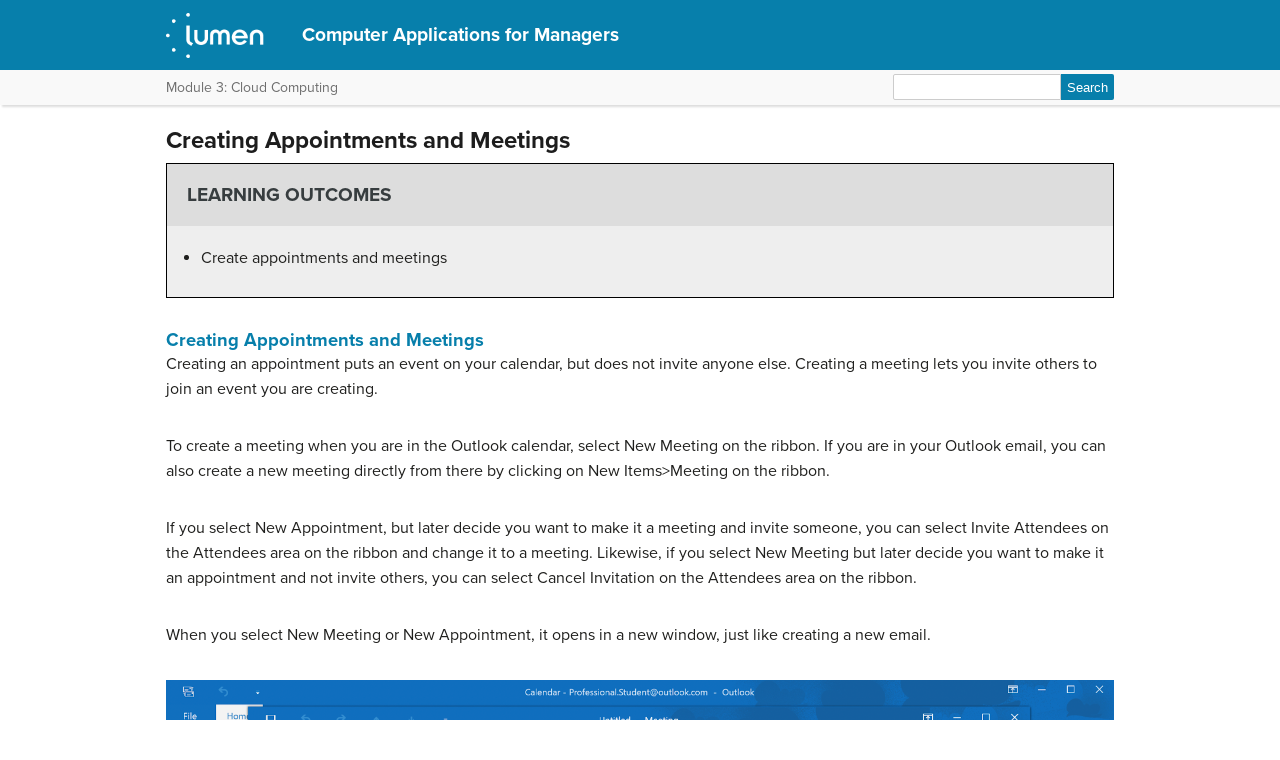

--- FILE ---
content_type: text/html; charset=UTF-8
request_url: https://courses.lumenlearning.com/wm-computerapplicationsmgrs-2/chapter/creating-appointments-and-meetings/
body_size: 36711
content:
<!DOCTYPE html>
<html lang="en-US">
<!-- Le HTML5 shim, for IE6-8 support of HTML5 elements -->
<!--[if lt IE 9]>
	<script src="https://html5shim.googlecode.com/svn/trunk/html5.js">
	</script>
<![endif]-->
<head>
<meta charset="UTF-8" />
<meta http-equiv="x-ua-compatible" content="ie=edge">
<meta name="viewport" content="width=device-width, initial-scale=1">

<link rel="shortcut icon" href="https://courses.lumenlearning.com/wm-computerapplicationsmgrs-2/wp-content/themes/bombadil/favicon.ico" />
<title>Creating Appointments and Meetings | Computer Applications for Managers</title>
<link rel="profile" href="http://gmpg.org/xfn/11" />
<link rel="pingback" href="https://courses.lumenlearning.com/wm-computerapplicationsmgrs-2/xmlrpc.php" />


<meta name='robots' content='max-image-preview:large' />
	<style>img:is([sizes="auto" i], [sizes^="auto," i]) { contain-intrinsic-size: 3000px 1500px }</style>
	<link rel='dns-prefetch' href='//courses.lumenlearning.com' />
<link rel='dns-prefetch' href='//use.typekit.net' />
<link rel='dns-prefetch' href='//cdnjs.cloudflare.com' />
<link rel='dns-prefetch' href='//fonts.googleapis.com' />
<script type="text/javascript">
/* <![CDATA[ */
window._wpemojiSettings = {"baseUrl":"https:\/\/s.w.org\/images\/core\/emoji\/16.0.1\/72x72\/","ext":".png","svgUrl":"https:\/\/s.w.org\/images\/core\/emoji\/16.0.1\/svg\/","svgExt":".svg","source":{"concatemoji":"https:\/\/courses.lumenlearning.com\/wm-computerapplicationsmgrs-2\/wp-includes\/js\/wp-emoji-release.min.js?ver=6.8.3"}};
/*! This file is auto-generated */
!function(s,n){var o,i,e;function c(e){try{var t={supportTests:e,timestamp:(new Date).valueOf()};sessionStorage.setItem(o,JSON.stringify(t))}catch(e){}}function p(e,t,n){e.clearRect(0,0,e.canvas.width,e.canvas.height),e.fillText(t,0,0);var t=new Uint32Array(e.getImageData(0,0,e.canvas.width,e.canvas.height).data),a=(e.clearRect(0,0,e.canvas.width,e.canvas.height),e.fillText(n,0,0),new Uint32Array(e.getImageData(0,0,e.canvas.width,e.canvas.height).data));return t.every(function(e,t){return e===a[t]})}function u(e,t){e.clearRect(0,0,e.canvas.width,e.canvas.height),e.fillText(t,0,0);for(var n=e.getImageData(16,16,1,1),a=0;a<n.data.length;a++)if(0!==n.data[a])return!1;return!0}function f(e,t,n,a){switch(t){case"flag":return n(e,"\ud83c\udff3\ufe0f\u200d\u26a7\ufe0f","\ud83c\udff3\ufe0f\u200b\u26a7\ufe0f")?!1:!n(e,"\ud83c\udde8\ud83c\uddf6","\ud83c\udde8\u200b\ud83c\uddf6")&&!n(e,"\ud83c\udff4\udb40\udc67\udb40\udc62\udb40\udc65\udb40\udc6e\udb40\udc67\udb40\udc7f","\ud83c\udff4\u200b\udb40\udc67\u200b\udb40\udc62\u200b\udb40\udc65\u200b\udb40\udc6e\u200b\udb40\udc67\u200b\udb40\udc7f");case"emoji":return!a(e,"\ud83e\udedf")}return!1}function g(e,t,n,a){var r="undefined"!=typeof WorkerGlobalScope&&self instanceof WorkerGlobalScope?new OffscreenCanvas(300,150):s.createElement("canvas"),o=r.getContext("2d",{willReadFrequently:!0}),i=(o.textBaseline="top",o.font="600 32px Arial",{});return e.forEach(function(e){i[e]=t(o,e,n,a)}),i}function t(e){var t=s.createElement("script");t.src=e,t.defer=!0,s.head.appendChild(t)}"undefined"!=typeof Promise&&(o="wpEmojiSettingsSupports",i=["flag","emoji"],n.supports={everything:!0,everythingExceptFlag:!0},e=new Promise(function(e){s.addEventListener("DOMContentLoaded",e,{once:!0})}),new Promise(function(t){var n=function(){try{var e=JSON.parse(sessionStorage.getItem(o));if("object"==typeof e&&"number"==typeof e.timestamp&&(new Date).valueOf()<e.timestamp+604800&&"object"==typeof e.supportTests)return e.supportTests}catch(e){}return null}();if(!n){if("undefined"!=typeof Worker&&"undefined"!=typeof OffscreenCanvas&&"undefined"!=typeof URL&&URL.createObjectURL&&"undefined"!=typeof Blob)try{var e="postMessage("+g.toString()+"("+[JSON.stringify(i),f.toString(),p.toString(),u.toString()].join(",")+"));",a=new Blob([e],{type:"text/javascript"}),r=new Worker(URL.createObjectURL(a),{name:"wpTestEmojiSupports"});return void(r.onmessage=function(e){c(n=e.data),r.terminate(),t(n)})}catch(e){}c(n=g(i,f,p,u))}t(n)}).then(function(e){for(var t in e)n.supports[t]=e[t],n.supports.everything=n.supports.everything&&n.supports[t],"flag"!==t&&(n.supports.everythingExceptFlag=n.supports.everythingExceptFlag&&n.supports[t]);n.supports.everythingExceptFlag=n.supports.everythingExceptFlag&&!n.supports.flag,n.DOMReady=!1,n.readyCallback=function(){n.DOMReady=!0}}).then(function(){return e}).then(function(){var e;n.supports.everything||(n.readyCallback(),(e=n.source||{}).concatemoji?t(e.concatemoji):e.wpemoji&&e.twemoji&&(t(e.twemoji),t(e.wpemoji)))}))}((window,document),window._wpemojiSettings);
/* ]]> */
</script>
<link rel='stylesheet' id='glossary-definition-css' href='https://courses.lumenlearning.com/wm-computerapplicationsmgrs-2/wp-content/plugins/pressbooks/assets/dist/styles/glossary-definition.css?id=822ab8be7758cfe7f7c76e84ab32ce41' type='text/css' media='all' />
<style id='wp-emoji-styles-inline-css' type='text/css'>

	img.wp-smiley, img.emoji {
		display: inline !important;
		border: none !important;
		box-shadow: none !important;
		height: 1em !important;
		width: 1em !important;
		margin: 0 0.07em !important;
		vertical-align: -0.1em !important;
		background: none !important;
		padding: 0 !important;
	}
</style>
<link rel='stylesheet' id='wp-block-library-css' href='https://courses.lumenlearning.com/wm-computerapplicationsmgrs-2/wp-includes/css/dist/block-library/style.min.css?ver=6.8.3' type='text/css' media='all' />
<style id='classic-theme-styles-inline-css' type='text/css'>
/*! This file is auto-generated */
.wp-block-button__link{color:#fff;background-color:#32373c;border-radius:9999px;box-shadow:none;text-decoration:none;padding:calc(.667em + 2px) calc(1.333em + 2px);font-size:1.125em}.wp-block-file__button{background:#32373c;color:#fff;text-decoration:none}
</style>
<style id='global-styles-inline-css' type='text/css'>
:root{--wp--preset--aspect-ratio--square: 1;--wp--preset--aspect-ratio--4-3: 4/3;--wp--preset--aspect-ratio--3-4: 3/4;--wp--preset--aspect-ratio--3-2: 3/2;--wp--preset--aspect-ratio--2-3: 2/3;--wp--preset--aspect-ratio--16-9: 16/9;--wp--preset--aspect-ratio--9-16: 9/16;--wp--preset--color--black: #000000;--wp--preset--color--cyan-bluish-gray: #abb8c3;--wp--preset--color--white: #ffffff;--wp--preset--color--pale-pink: #f78da7;--wp--preset--color--vivid-red: #cf2e2e;--wp--preset--color--luminous-vivid-orange: #ff6900;--wp--preset--color--luminous-vivid-amber: #fcb900;--wp--preset--color--light-green-cyan: #7bdcb5;--wp--preset--color--vivid-green-cyan: #00d084;--wp--preset--color--pale-cyan-blue: #8ed1fc;--wp--preset--color--vivid-cyan-blue: #0693e3;--wp--preset--color--vivid-purple: #9b51e0;--wp--preset--gradient--vivid-cyan-blue-to-vivid-purple: linear-gradient(135deg,rgba(6,147,227,1) 0%,rgb(155,81,224) 100%);--wp--preset--gradient--light-green-cyan-to-vivid-green-cyan: linear-gradient(135deg,rgb(122,220,180) 0%,rgb(0,208,130) 100%);--wp--preset--gradient--luminous-vivid-amber-to-luminous-vivid-orange: linear-gradient(135deg,rgba(252,185,0,1) 0%,rgba(255,105,0,1) 100%);--wp--preset--gradient--luminous-vivid-orange-to-vivid-red: linear-gradient(135deg,rgba(255,105,0,1) 0%,rgb(207,46,46) 100%);--wp--preset--gradient--very-light-gray-to-cyan-bluish-gray: linear-gradient(135deg,rgb(238,238,238) 0%,rgb(169,184,195) 100%);--wp--preset--gradient--cool-to-warm-spectrum: linear-gradient(135deg,rgb(74,234,220) 0%,rgb(151,120,209) 20%,rgb(207,42,186) 40%,rgb(238,44,130) 60%,rgb(251,105,98) 80%,rgb(254,248,76) 100%);--wp--preset--gradient--blush-light-purple: linear-gradient(135deg,rgb(255,206,236) 0%,rgb(152,150,240) 100%);--wp--preset--gradient--blush-bordeaux: linear-gradient(135deg,rgb(254,205,165) 0%,rgb(254,45,45) 50%,rgb(107,0,62) 100%);--wp--preset--gradient--luminous-dusk: linear-gradient(135deg,rgb(255,203,112) 0%,rgb(199,81,192) 50%,rgb(65,88,208) 100%);--wp--preset--gradient--pale-ocean: linear-gradient(135deg,rgb(255,245,203) 0%,rgb(182,227,212) 50%,rgb(51,167,181) 100%);--wp--preset--gradient--electric-grass: linear-gradient(135deg,rgb(202,248,128) 0%,rgb(113,206,126) 100%);--wp--preset--gradient--midnight: linear-gradient(135deg,rgb(2,3,129) 0%,rgb(40,116,252) 100%);--wp--preset--font-size--small: 13px;--wp--preset--font-size--medium: 20px;--wp--preset--font-size--large: 36px;--wp--preset--font-size--x-large: 42px;--wp--preset--spacing--20: 0.44rem;--wp--preset--spacing--30: 0.67rem;--wp--preset--spacing--40: 1rem;--wp--preset--spacing--50: 1.5rem;--wp--preset--spacing--60: 2.25rem;--wp--preset--spacing--70: 3.38rem;--wp--preset--spacing--80: 5.06rem;--wp--preset--shadow--natural: 6px 6px 9px rgba(0, 0, 0, 0.2);--wp--preset--shadow--deep: 12px 12px 50px rgba(0, 0, 0, 0.4);--wp--preset--shadow--sharp: 6px 6px 0px rgba(0, 0, 0, 0.2);--wp--preset--shadow--outlined: 6px 6px 0px -3px rgba(255, 255, 255, 1), 6px 6px rgba(0, 0, 0, 1);--wp--preset--shadow--crisp: 6px 6px 0px rgba(0, 0, 0, 1);}:where(.is-layout-flex){gap: 0.5em;}:where(.is-layout-grid){gap: 0.5em;}body .is-layout-flex{display: flex;}.is-layout-flex{flex-wrap: wrap;align-items: center;}.is-layout-flex > :is(*, div){margin: 0;}body .is-layout-grid{display: grid;}.is-layout-grid > :is(*, div){margin: 0;}:where(.wp-block-columns.is-layout-flex){gap: 2em;}:where(.wp-block-columns.is-layout-grid){gap: 2em;}:where(.wp-block-post-template.is-layout-flex){gap: 1.25em;}:where(.wp-block-post-template.is-layout-grid){gap: 1.25em;}.has-black-color{color: var(--wp--preset--color--black) !important;}.has-cyan-bluish-gray-color{color: var(--wp--preset--color--cyan-bluish-gray) !important;}.has-white-color{color: var(--wp--preset--color--white) !important;}.has-pale-pink-color{color: var(--wp--preset--color--pale-pink) !important;}.has-vivid-red-color{color: var(--wp--preset--color--vivid-red) !important;}.has-luminous-vivid-orange-color{color: var(--wp--preset--color--luminous-vivid-orange) !important;}.has-luminous-vivid-amber-color{color: var(--wp--preset--color--luminous-vivid-amber) !important;}.has-light-green-cyan-color{color: var(--wp--preset--color--light-green-cyan) !important;}.has-vivid-green-cyan-color{color: var(--wp--preset--color--vivid-green-cyan) !important;}.has-pale-cyan-blue-color{color: var(--wp--preset--color--pale-cyan-blue) !important;}.has-vivid-cyan-blue-color{color: var(--wp--preset--color--vivid-cyan-blue) !important;}.has-vivid-purple-color{color: var(--wp--preset--color--vivid-purple) !important;}.has-black-background-color{background-color: var(--wp--preset--color--black) !important;}.has-cyan-bluish-gray-background-color{background-color: var(--wp--preset--color--cyan-bluish-gray) !important;}.has-white-background-color{background-color: var(--wp--preset--color--white) !important;}.has-pale-pink-background-color{background-color: var(--wp--preset--color--pale-pink) !important;}.has-vivid-red-background-color{background-color: var(--wp--preset--color--vivid-red) !important;}.has-luminous-vivid-orange-background-color{background-color: var(--wp--preset--color--luminous-vivid-orange) !important;}.has-luminous-vivid-amber-background-color{background-color: var(--wp--preset--color--luminous-vivid-amber) !important;}.has-light-green-cyan-background-color{background-color: var(--wp--preset--color--light-green-cyan) !important;}.has-vivid-green-cyan-background-color{background-color: var(--wp--preset--color--vivid-green-cyan) !important;}.has-pale-cyan-blue-background-color{background-color: var(--wp--preset--color--pale-cyan-blue) !important;}.has-vivid-cyan-blue-background-color{background-color: var(--wp--preset--color--vivid-cyan-blue) !important;}.has-vivid-purple-background-color{background-color: var(--wp--preset--color--vivid-purple) !important;}.has-black-border-color{border-color: var(--wp--preset--color--black) !important;}.has-cyan-bluish-gray-border-color{border-color: var(--wp--preset--color--cyan-bluish-gray) !important;}.has-white-border-color{border-color: var(--wp--preset--color--white) !important;}.has-pale-pink-border-color{border-color: var(--wp--preset--color--pale-pink) !important;}.has-vivid-red-border-color{border-color: var(--wp--preset--color--vivid-red) !important;}.has-luminous-vivid-orange-border-color{border-color: var(--wp--preset--color--luminous-vivid-orange) !important;}.has-luminous-vivid-amber-border-color{border-color: var(--wp--preset--color--luminous-vivid-amber) !important;}.has-light-green-cyan-border-color{border-color: var(--wp--preset--color--light-green-cyan) !important;}.has-vivid-green-cyan-border-color{border-color: var(--wp--preset--color--vivid-green-cyan) !important;}.has-pale-cyan-blue-border-color{border-color: var(--wp--preset--color--pale-cyan-blue) !important;}.has-vivid-cyan-blue-border-color{border-color: var(--wp--preset--color--vivid-cyan-blue) !important;}.has-vivid-purple-border-color{border-color: var(--wp--preset--color--vivid-purple) !important;}.has-vivid-cyan-blue-to-vivid-purple-gradient-background{background: var(--wp--preset--gradient--vivid-cyan-blue-to-vivid-purple) !important;}.has-light-green-cyan-to-vivid-green-cyan-gradient-background{background: var(--wp--preset--gradient--light-green-cyan-to-vivid-green-cyan) !important;}.has-luminous-vivid-amber-to-luminous-vivid-orange-gradient-background{background: var(--wp--preset--gradient--luminous-vivid-amber-to-luminous-vivid-orange) !important;}.has-luminous-vivid-orange-to-vivid-red-gradient-background{background: var(--wp--preset--gradient--luminous-vivid-orange-to-vivid-red) !important;}.has-very-light-gray-to-cyan-bluish-gray-gradient-background{background: var(--wp--preset--gradient--very-light-gray-to-cyan-bluish-gray) !important;}.has-cool-to-warm-spectrum-gradient-background{background: var(--wp--preset--gradient--cool-to-warm-spectrum) !important;}.has-blush-light-purple-gradient-background{background: var(--wp--preset--gradient--blush-light-purple) !important;}.has-blush-bordeaux-gradient-background{background: var(--wp--preset--gradient--blush-bordeaux) !important;}.has-luminous-dusk-gradient-background{background: var(--wp--preset--gradient--luminous-dusk) !important;}.has-pale-ocean-gradient-background{background: var(--wp--preset--gradient--pale-ocean) !important;}.has-electric-grass-gradient-background{background: var(--wp--preset--gradient--electric-grass) !important;}.has-midnight-gradient-background{background: var(--wp--preset--gradient--midnight) !important;}.has-small-font-size{font-size: var(--wp--preset--font-size--small) !important;}.has-medium-font-size{font-size: var(--wp--preset--font-size--medium) !important;}.has-large-font-size{font-size: var(--wp--preset--font-size--large) !important;}.has-x-large-font-size{font-size: var(--wp--preset--font-size--x-large) !important;}
:where(.wp-block-post-template.is-layout-flex){gap: 1.25em;}:where(.wp-block-post-template.is-layout-grid){gap: 1.25em;}
:where(.wp-block-columns.is-layout-flex){gap: 2em;}:where(.wp-block-columns.is-layout-grid){gap: 2em;}
:root :where(.wp-block-pullquote){font-size: 1.5em;line-height: 1.6;}
</style>
<link rel='stylesheet' id='wp-in-post-ads-css' href='https://courses.lumenlearning.com/wm-computerapplicationsmgrs-2/wp-content/plugins/mts-wp-in-post-ads/public/css/wp-in-post-ads-public.css?ver=1.2.3' type='text/css' media='all' />
<link rel='stylesheet' id='pressbooks/structure-css' href='https://courses.lumenlearning.com/wm-computerapplicationsmgrs-2/wp-content/themes/pressbooks-book/dist/styles/structure.css?id=73555eac1f448b204588' type='text/css' media='screen, print' />
<link rel='stylesheet' id='pressbooks/webfonts-css' href='https://fonts.googleapis.com/css?family=Oswald|Open+Sans+Condensed:300,300italic&#038;subset=latin,cyrillic,greek,cyrillic-ext,greek-ext' type='text/css' media='all' />
<link rel='stylesheet' id='pressbooks/theme-css' href='https://courses.lumenlearning.com/wm-computerapplicationsmgrs-2/wp-content/themes/bombadil/style.css' type='text/css' media='screen, print' />
<link rel='stylesheet' id='dashicons-css' href='https://courses.lumenlearning.com/wm-computerapplicationsmgrs-2/wp-includes/css/dashicons.min.css?ver=6.8.3' type='text/css' media='all' />
<link rel='stylesheet' id='pressbooks/a11y-css' href='https://courses.lumenlearning.com/wm-computerapplicationsmgrs-2/wp-content/themes/pressbooks-book/dist/styles/a11y.css?id=67ce4802af40e4fea4f2' type='text/css' media='screen' />
<link rel='stylesheet' id='bombadil-style-css' href='https://courses.lumenlearning.com/wm-computerapplicationsmgrs-2/wp-content/themes/bombadil/assets/styles/bombadil-min.css?ver=6.8.3' type='text/css' media='screen, print' />
<script type="text/javascript" src="https://courses.lumenlearning.com/wm-computerapplicationsmgrs-2/wp-includes/js/jquery/jquery.min.js?ver=3.7.1" id="jquery-core-js"></script>
<script async type='text/javascript' src='https://courses.lumenlearning.com/wm-computerapplicationsmgrs-2/wp-includes/js/jquery/jquery-migrate.min.js?ver=3.4.1'></script>
<script async type='text/javascript' src='https://courses.lumenlearning.com/wm-computerapplicationsmgrs-2/wp-content/themes/pressbooks-book/dist/scripts/toc.js?id=41dec06e39b599e9d22d'></script>
<script async type='text/javascript' src='https://courses.lumenlearning.com/wm-computerapplicationsmgrs-2/wp-content/themes/pressbooks-book/dist/scripts/a11y.js?id=3faa829da7a4aa2b976a'></script>
<script type="text/javascript" src="https://courses.lumenlearning.com/wm-computerapplicationsmgrs-2/wp-content/themes/bombadil/assets/js/iframe-resizer.js?ver=6.8.3" id="iframe_resizer-js"></script>
<script type="text/javascript" src="https://courses.lumenlearning.com/wm-computerapplicationsmgrs-2/wp-content/themes/bombadil/assets/js/h5p-resizer.js?ver=6.8.3" id="h5p_resizer-js"></script>
<script type="text/javascript" src="//use.typekit.net/mje6fya.js?ver=1.0.0" id="typekit-js"></script>
<script type="text/javascript" src="https://cdnjs.cloudflare.com/ajax/libs/html5shiv/3.7.3/html5shiv.js?ver=3.7.3" id="html5shiv-js"></script>
<link rel="https://api.w.org/" href="https://courses.lumenlearning.com/wm-computerapplicationsmgrs-2/wp-json/" /><link rel="alternate" title="JSON" type="application/json" href="https://courses.lumenlearning.com/wm-computerapplicationsmgrs-2/wp-json/pressbooks/v2/chapters/4915" /><link rel="canonical" href="https://courses.lumenlearning.com/wm-computerapplicationsmgrs-2/chapter/creating-appointments-and-meetings/" />
<link rel='shortlink' href='https://courses.lumenlearning.com/wm-computerapplicationsmgrs-2/?p=4915' />
<link rel="alternate" title="oEmbed (JSON)" type="application/json+oembed" href="https://courses.lumenlearning.com/wm-computerapplicationsmgrs-2/wp-json/oembed/1.0/embed?url=https%3A%2F%2Fcourses.lumenlearning.com%2Fwm-computerapplicationsmgrs-2%2Fchapter%2Fcreating-appointments-and-meetings%2F" />
<link rel="alternate" title="oEmbed (XML)" type="text/xml+oembed" href="https://courses.lumenlearning.com/wm-computerapplicationsmgrs-2/wp-json/oembed/1.0/embed?url=https%3A%2F%2Fcourses.lumenlearning.com%2Fwm-computerapplicationsmgrs-2%2Fchapter%2Fcreating-appointments-and-meetings%2F&#038;format=xml" />
<script async src="https://www.googletagmanager.com/gtag/js?id=dummy"></script><script>

    window.dataLayer = window.dataLayer || [];

      function gtag(){dataLayer.push(arguments);}

      gtag('js', new Date());

gtag('config', 'dummy');

</script>
<script>try{Typekit.load();}catch(e){}</script>
</head>
<body class="wp-singular chapter-template-default single single-chapter postid-4915 wp-theme-pressbooks-book wp-child-theme-bombadil" id="creatingappointmentsandmeetings" itemscope itemtype="http://schema.org/WebPage" itemref="about copyrightHolder copyrightYear inLanguage publisher" >

		
		<!-- table of contents -->
		
			<div class="nav-container">

				<!-- skip to content -->
				<div class="skip-to-content">
					<a href="#content">Skip to main content</a>
				</div>
									<!-- nav bar -->
					<nav role="navigation" >
						<!-- logo / branding -->
						<div class="book-title-wrapper">
							<div class="bombadil-logo"><a href="https://courses.lumenlearning.com/"><img src="https://courses.lumenlearning.com/wm-computerapplicationsmgrs-2/wp-content/themes/bombadil/assets/images/LumenOnDark-150x69.png" alt="Lumen" /></a></div>
						<!-- Book Title -->
							<h1 class="book-title">
																	<a href="https://courses.lumenlearning.com/wm-computerapplicationsmgrs-2/" title="Computer Applications for Managers" rel="home">Computer Applications for Managers</a>
															</h1>
						</div>
					</nav>

											<div class="sub-nav">
							<div class="sub-nav-wrapper">
								<!-- page title -->
																	<div class="author-wrap">
										<h3>Module 3: Cloud Computing</h3>
									</div> <!-- end .author-name -->
								
								<!-- search bar -->
								<form role="search" method="get" id="searchform" class="searchform" action="https://courses.lumenlearning.com/wm-computerapplicationsmgrs-2/">
				<div>
					<label class="screen-reader-text" for="s">Search for:</label>
					<input type="text" value="" name="s" id="s" />
					<input type="submit" id="searchsubmit" value="Search" />
				</div>
			</form>							</div>
						</div><!-- end sub-nav -->
					
							</div> <!-- end .nav-container -->

	<div class="wrapper"><!-- for sitting footer at the bottom of the page -->
			<div id="wrap">
				<div id="content" role="main">

		
				<h2 class="entry-title">Creating Appointments and Meetings</h2>

				<div id="post-4915" class="standard post-4915 chapter type-chapter status-publish hentry">

					<div class="entry-content">
											
					<div class="textbox learning-objectives">
<h3>Learning Outcomes</h3>
<ul>
<li>Create appointments and meetings</li>
</ul>
</div>
<h2>Creating Appointments and Meetings</h2>
<p>Creating an appointment puts an event on your calendar, but does not invite anyone else. Creating a meeting lets you invite others to join an event you are creating.</p>
<p>To create a meeting when you are in the Outlook calendar, select New Meeting on the ribbon. If you are in your Outlook email, you can also create a new meeting directly from there by clicking on New Items&gt;Meeting on the ribbon.</p>
<p>If you select New Appointment, but later decide you want to make it a meeting and invite someone, you can select Invite Attendees on the Attendees area on the ribbon and change it to a meeting. Likewise, if you select New Meeting but later decide you want to make it an appointment and not invite others, you can select Cancel Invitation on the Attendees area on the ribbon.</p>
<p>When you select New Meeting or New Appointment, it opens in a new window, just like creating a new email.</p>
<p><img fetchpriority="high" decoding="async" class="aligncenter" src="https://lh6.googleusercontent.com/pT-ig0-ySAchUMws8X1GYDNNXfw9ZNFibDOkkuIZcdP7nMnrjC9VVMJGiaRVK4TR64p7mmywsWSBWlqCR-6TWAatqRdq5T2KbzHEtJlGOC3fKHLJSchPhez8ofC62H0FkWnnVd63" alt="Screenshot of a New Meeting popup window in Outlook" width="1600" height="922" /></p>
<p>Create the meeting invitation by completing the following fields:</p>
<ol>
<li style="font-weight: 400;" aria-level="1"><strong>To</strong>. Type the names or email addresses of the attendees you wish to invite, or click on the To button to go to your Address Book to select contacts.</li>
<li style="font-weight: 400;" aria-level="1"><strong>Subject</strong>. Similar to an email, type a meaningful subject line so the attendees know the purpose of the meeting.</li>
<li style="font-weight: 400;" aria-level="1"><strong>Location</strong>. Enter the location. If you are using a school or business email address, you may be able to book a room at your school or office by clicking Rooms and using Room Finder. If it is a virtual meeting, you may want to write something like “Zoom &#8211; See link below” and then include the full link to join the meeting in the meeting details.</li>
<li style="font-weight: 400;" aria-level="1"><strong>Start time and End time</strong>. Enter the date and time for the meeting to start and end.</li>
<li style="font-weight: 400;" aria-level="1"><strong>Meeting details</strong>. Use the meeting details area to send additional details about the purpose, agenda, or format of the meeting.</li>
</ol>
<p>When you send a meeting invitation, you have the option to include attendees as “required” or “optional”. If you enter attendees in the To field, they will be invited as a required attendee by default. To invite someone as an optional attendee, click on the To button, then enter the attendee in the Optional field rather than the Required field. When you click OK, you will see all attendees in the To field. You can click on the To button anytime to see which attendees are required and which are optional.</p>
<p>You can attach files to a meeting similar to how you attach files to an email by clicking Insert&gt;Attach File.</p>
<h2>Make a Recurring Event</h2>
<p>You can make a meeting or appointment recurring. This can be very useful for any events to repeat regularly.</p>
<p>To make an event recurring, click on Recurrence on the Meeting tab. You will then have options to select what days the meeting occurs, how frequently it is scheduled, and for how long it recurs.</p>
<p><img decoding="async" class="aligncenter" src="https://lh5.googleusercontent.com/oUjJlJj0hE6hPbDnjInKjMs9p3tuxBm3-dxPQdQFjCkfc85HOt_3DPxRkGsHdrX833LcaJnvbQE4M2KiXl8_81Vc5omoFyU__FbsUs9nDJNGomiVGOcdo6w6PY4NnbyKzdRGMJkk" alt="Screenshot of Appointment Recurrence popup window in front of a New Meeting window in Outlook" width="1049" height="665" /></p>
<p>After you have created a recurring meeting, when you try to open it (by double clicking on the event on your calendar), you will be asked to select whether you want to open just the one event you clicked on, or to open the entire series.</p>
<p><img decoding="async" class="aligncenter" src="https://lh4.googleusercontent.com/yl544loeVOppmCa2C7IYWzGtwjn7FAk1a0utWEx7R4nd2qP6hKjG9LNY5ueZIiM0RhlaceYNQg0FEjWdo7EAj6uuMB4uxAJ7GoUDA-v7Yi9HFIWP4jzeTNOr74vk-rVqG2DWlMU_" alt="Screenshot of an Open Recurring Item popup window in Outlook" width="413" height="278" /></p>
<p>If you open the entire series, then you can change the settings of the recurring events. If you open just this one, then you can change the settings of that one occurrence, including changing the date/time or cancelling the event.</p>
<h2>Add a Person to an Existing Meeting</h2>
<p>You can add additional attendees to an existing meeting. If you are the meeting owner, double click on the meeting to open it. Add the additional attendee in the To field and click Send. You can also delete attendees if you like. After you click Send, you will then be prompted to select whether to send updates only to added or deleted attendees, or to send updates to all attendees.</p>
<p>If you are not the meeting owner, double click the meeting to open it. On the Meeting tab of the ribbon, click on the forward icon and then click on Forward. Note that the meeting owner will get a notification when the meeting has been forwarded to someone else.</p>
<p><img loading="lazy" decoding="async" class="aligncenter" src="https://lh6.googleusercontent.com/reCPmjs8pS6qTSROEAXmk7oGXNkHGouMIyWXw-wfxeFzHikK4rBIrLPwHJEdvaOcYAfgVg6LnDhv4ufyKggq4ubkWSVT50U1oF_iXAliXt3A4MCvZnmU7GBypcrKzml7yx_V_moN" alt="Screenshot showing options to forward a meeting invitation in Outlook" width="485" height="301" /></p>
<h2>Receiving and responding to meeting invitations</h2>
<p>You will get an email whenever you receive a meeting invite. Depending on the email service used by the sender, the body of the email may appear differently, but the email will have a new menu of calendar options at the top. You can use these options to accept or decline invitations, as well as to reply as tentative or propose a new time for the meeting. You can also reply with a typical email reply.</p>
<p>&nbsp;</p>
<p><img loading="lazy" decoding="async" class="aligncenter" src="https://lh4.googleusercontent.com/n029t1yl_QZxUpZ9S5ipFcW8Gg-ryhxkWqlrKiqLAML8q7qKPTTO9P-MsVGpWV35O9ITPVMfWXDRGWJmtOoJVrowlVBeaVI9zZaInsXcT1kAU3QkCPUFqhfSDsrP-ziU68ZQNe45" alt="Screenshot showing response options above a meeting invitation received in Outlook" width="992" height="162" /></p>
<p>If you have not yet responded to a meeting invitation, it will appear on your calendar in light blue with a hashed left side. In the calendar view, you can double click the event and then select from the same options to accept or decline the invitation.</p>
<p><img loading="lazy" decoding="async" class="aligncenter" src="https://lh5.googleusercontent.com/rFdwCO1C4N8jFsXagUjHxft4ePOAIGgoBIrCvz4dFFJcZIivPGla46OUnfLdhILxzrH5ez7s7n_eb4v6E2LtqEee9kQZZ6S2AcUqsG-BtBExU9hAo9XnZd5DGc3z1VYzUGsC9IPK" alt="Screenshot of Outlook calendar showing a meeting that is light blue and hashed because the user has not yet responded to the meeting invitation" width="990" height="443" /></p>
<p>When you choose accept, tentative, or decline, you will see a menu of three options appear.</p>
<ol>
<li style="font-weight: 400;" aria-level="1">Edit the Response before Sending. This lets you type a message to the meeting owner to send along with notification of your response.</li>
<li style="font-weight: 400;" aria-level="1">Send the Response Now. This sends the meeting owner an email notification of whether you’ve accepted, accepted as tentative, or declined the invitation.</li>
<li style="font-weight: 400;" aria-level="1">Do Not Send a Response. This updates the meeting on your calendar, but does not send the meeting owner a notification of your response.</li>
</ol>
<p><img loading="lazy" decoding="async" class="aligncenter" src="https://lh6.googleusercontent.com/CW68A9ZLEoFZ1Dr-slRMh8sHzfF5QNYlKMkakgUYIouzEPZ_Q4Dt3_Uy-6wUGCa0LZ8CFqfLMv4LARrYVn8WafHYWs-JAr8P-cfPo4j41lz-nqm0xyvR9NNPHHPVBAWSjS0blp0w" alt="Screenshot of Outlook calendar invitation dropdown menu showing options after you select Accept" width="669" height="112" /></p>
<p>If there are multiple attendees and you want to see how others have responded to the invitation, you can open the meeting and click on Scheduling Finder to see others’ responses. You can do this whether you are the meeting organizer or an attendee.</p>
<p>If you previously declined a meeting and want to change your response, you can find the original meeting invitation in the Deleted Items folder. Once you find the meeting invitation, you can change your response to Accept or Tentative. If your Deleted Items folder has been emptied, you will have to ask the meeting organizer to forward you the original invitation.</p>
<div class="textbox tryit">
<h3>PRACTICE QUESTION</h3>
<p>	<iframe id="assessment_practice_ef88a85a-5b65-4ec5-befa-097724e1feac" class="resizable" src="https://assess.lumenlearning.com/practice/ef88a85a-5b65-4ec5-befa-097724e1feac?iframe_resize_id=assessment_practice_id_ef88a85a-5b65-4ec5-befa-097724e1feac" frameborder="0" style="border:none;width:100%;height:100%;min-height:300px;"><br />
	</iframe></p>
</div>
<p>&nbsp;</p>

			 <section class="citations-section" role="contentinfo">
			 <h3>Candela Citations</h3>
					 <div>
						 <div id="citation-list-4915">
							 <div class="licensing"><div class="license-attribution-dropdown-subheading">CC licensed content, Original</div><ul class="citation-list"><li>Creating Appointments and Meetings. <strong>Authored by</strong>: Lumen Learning. <strong>License</strong>: <em><a target="_blank" rel="license" href="https://creativecommons.org/licenses/by/4.0/">CC BY: Attribution</a></em></li></ul></div>
						 </div>
					 </div>
			 </section>
					</div><!-- .entry-content -->
				</div><!-- #post-## -->

                  <!-- CITATIONS AND ATTRIBUTIONS -->
          <section class="citations-section" role="contentinfo">
            <div class="post-citations sidebar">
              <div role="button" aria-pressed="false" id="citation-header-4915" class="collapsed license-attribution-dropdown">Licenses and Attributions</div>
              <div id="citation-list-4915" style="display:none;">
                <div class="licensing"><div class="license-attribution-dropdown-subheading">CC licensed content, Original</div><ul class="citation-list"><li>Creating Appointments and Meetings. <strong>Authored by</strong>: Lumen Learning. <strong>License</strong>: <em><a target="_blank" rel="license" href="https://creativecommons.org/licenses/by/4.0/">CC BY: Attribution</a></em></li></ul></div>              </div>
            </div>
          </section>
        

									<!-- edit page button -->
									
				<!-- page nav buttons -->
				<nav class="bottom-nav-buttons" role="navigation">
					<a class="post-nav-button" id="prev" href="https://courses.lumenlearning.com/wm-computerapplicationsmgrs-2/chapter/introduction-to-calendar-tools/">
				Previous			</a>
		
					<a class="post-nav-button" id="next" href="https://courses.lumenlearning.com/wm-computerapplicationsmgrs-2/chapter/scheduling-assistant-and-room-finder/">
				Next			</a>
			</nav>
			</div><!-- #content -->

			
	<!-- This does nothing and exists only to block sidebar.php of the Luther theme from rendering. -->

	</div><!-- #wrap -->
	<div class="push"></div>

	</div><!-- .wrapper for sitting footer at the bottom of the page -->

<div class="footer">
	<div class="inner">
		<!-- logo options -->
									<img class="lumen-footer-logo" src="https://courses.lumenlearning.com/wm-computerapplicationsmgrs-2/wp-content/themes/bombadil/assets/images/FooterLumenWaymaker.png" alt="Footer Logo Lumen Waymaker" />
						</div><!-- #inner -->
</div><!-- #footer -->

<script type="speculationrules">
{"prefetch":[{"source":"document","where":{"and":[{"href_matches":"\/wm-computerapplicationsmgrs-2\/*"},{"not":{"href_matches":["\/wm-computerapplicationsmgrs-2\/wp-*.php","\/wm-computerapplicationsmgrs-2\/wp-admin\/*","\/wm-computerapplicationsmgrs-2\/wp-content\/uploads\/sites\/5695\/*","\/wm-computerapplicationsmgrs-2\/wp-content\/*","\/wm-computerapplicationsmgrs-2\/wp-content\/plugins\/*","\/wm-computerapplicationsmgrs-2\/wp-content\/themes\/bombadil\/*","\/wm-computerapplicationsmgrs-2\/wp-content\/themes\/pressbooks-book\/*","\/wm-computerapplicationsmgrs-2\/*\\?(.+)"]}},{"not":{"selector_matches":"a[rel~=\"nofollow\"]"}},{"not":{"selector_matches":".no-prefetch, .no-prefetch a"}}]},"eagerness":"conservative"}]}
</script>
<script type="text/javascript" src="https://courses.lumenlearning.com/wm-computerapplicationsmgrs-2/wp-content/plugins/pressbooks/assets/dist/scripts/glossary-definition.js?id=143ccdfdd2c3b237b89860a9a3174546" id="glossary-definition-js"></script>
<script type="text/javascript" id="lumen-tinyab-js-js-extra">
/* <![CDATA[ */
var wp_user_info = {"username":{"data":{},"ID":0,"caps":[],"cap_key":"wp_5695_capabilities","roles":[],"allcaps":[],"filter":null}};
/* ]]> */
</script>
<script type="text/javascript" src="https://courses.lumenlearning.com/wm-computerapplicationsmgrs-2/wp-content/plugins/candela-tiny-ab/tiny-ab.js?ver=0.1.1" id="lumen-tinyab-js-js"></script>
<script async type='text/javascript' src='https://courses.lumenlearning.com/wm-computerapplicationsmgrs-2/wp-content/themes/pressbooks-book/dist/scripts/keyboard-nav.js?id=5530f96084c639f108ac'></script>
<script type="text/javascript" src="https://courses.lumenlearning.com/wm-computerapplicationsmgrs-2/wp-content/themes/bombadil/assets/js/audio-behavior.js?ver=6.8.3" id="embedded_audio-js"></script>
<script type="text/javascript" src="https://courses.lumenlearning.com/wm-computerapplicationsmgrs-2/wp-content/themes/bombadil/assets/js/hide-answer.js?ver=6.8.3" id="hide_answers-js"></script>
<script type="text/javascript" src="https://courses.lumenlearning.com/wm-computerapplicationsmgrs-2/wp-content/themes/bombadil/assets/js/lti-buttons.js?ver=6.8.3" id="lti_buttons-js"></script>
<script type="text/javascript" id="wp-in-post-ads_view_count-js-extra">
/* <![CDATA[ */
var wpipaViews = {"url":"https:\/\/courses.lumenlearning.com\/wm-computerapplicationsmgrs-2\/wp-admin\/admin-ajax.php"};
/* ]]> */
</script>
<script type="text/javascript" src="https://courses.lumenlearning.com/wm-computerapplicationsmgrs-2/wp-content/plugins/mts-wp-in-post-ads/public/js/wp-in-post-ads-views.js?ver=1.2.3" id="wp-in-post-ads_view_count-js"></script>
<script type="text/javascript" id="attributions-js-extra">
/* <![CDATA[ */
var thePost = {"id":"4915"};
/* ]]> */
</script>
<script type="text/javascript" src="https://courses.lumenlearning.com/wm-computerapplicationsmgrs-2/wp-content/themes/bombadil/assets/js/attributions.js?ver=6.8.3" id="attributions-js"></script>
<script>if (typeof sendIframeResize === "function") { sendIframeResize(); }</script>
</body>
</html>
<!--
Performance optimized by Redis Object Cache. Learn more: https://wprediscache.com

Retrieved 598 objects (641 KB) from Redis using PhpRedis (v6.3.0).
-->


--- FILE ---
content_type: text/plain; charset=utf-8
request_url: https://llas.lumenlearning.com/api/practice
body_size: 1929
content:
{"security":{"consumer_key":"oXOKrtPQdVq1Vjg6","domain":"assess.lumenlearning.com","timestamp":"20260128-1309","user_id":"practice_student","signature":"$02$89605b0a376658daf9bfc29747ead7b2f56e31ab255ce606f4dd59709fa5e89c"},"request":{"rendering_type":"assess","activity_id":"ef88a85a-5b65-4ec5-befa-097724e1feac","activity_template_id":"ef88a85a-5b65-4ec5-befa-097724e1feac","name":"ef88a85a-5b65-4ec5-befa-097724e1feac","session_id":"66267531-799c-4286-ad31-880eaecbef14","user_id":"practice_student","type":"local_practice","config":{"annotations":false,"time":{"max_time":0,"countdown":0,"limit_type":"soft","show_pause":false,"show_time":false},"navigation":{"auto_save":false,"toc":false,"show_save":false,"show_submit":false,"skip_submit_confirmation":true,"show_title":false,"show_progress":true,"show_fullscreencontrol":false,"show_intro":false,"show_outro":false,"show_prev":true,"show_next":true,"show_itemcount":true,"warning_on_change":false,"scrolling_indicator":false,"scroll_to_top":true,"scroll_to_test":false,"show_calculator":false,"show_accessibility":{"show_colourscheme":true,"show_fontsize":true,"show_zoom":true},"show_answermasking":false,"exit_securebrowser":true,"show_acknowledgements":false,"force_submit":false,"intro_item":false,"outro_item":false,"show_submit_attempted_questions":true,"show_reviewscreen":false,"show_configuration":false,"show_test_options":true,"show_flag_items":false},"configuration":{"fontsize":"normal","dynamic":false,"lazyload":false,"shuffle_items":false,"idle_timeout":false,"events":false,"preload_audio_player":false,"submit_criteria":false,"onsave_redirect_url":false,"onsubmit_redirect_url":false,"reading_mode":{"reading_time":0,"warning_time":0,"goto_first_item_on_reading_time_completion":false}},"administration":false,"labelSettings":{"screenReaderOnly":["remainingReadingTimeWarning"]},"region_overrides":{"enable_basic_next_option":true}},"meta":{"sdk":{"version":"v0.6.2","lang":"node.js","lang_version":"v24.5.0","platform":"linux","platform_version":"5.10.245-245.983.amzn2.x86_64"}}}}